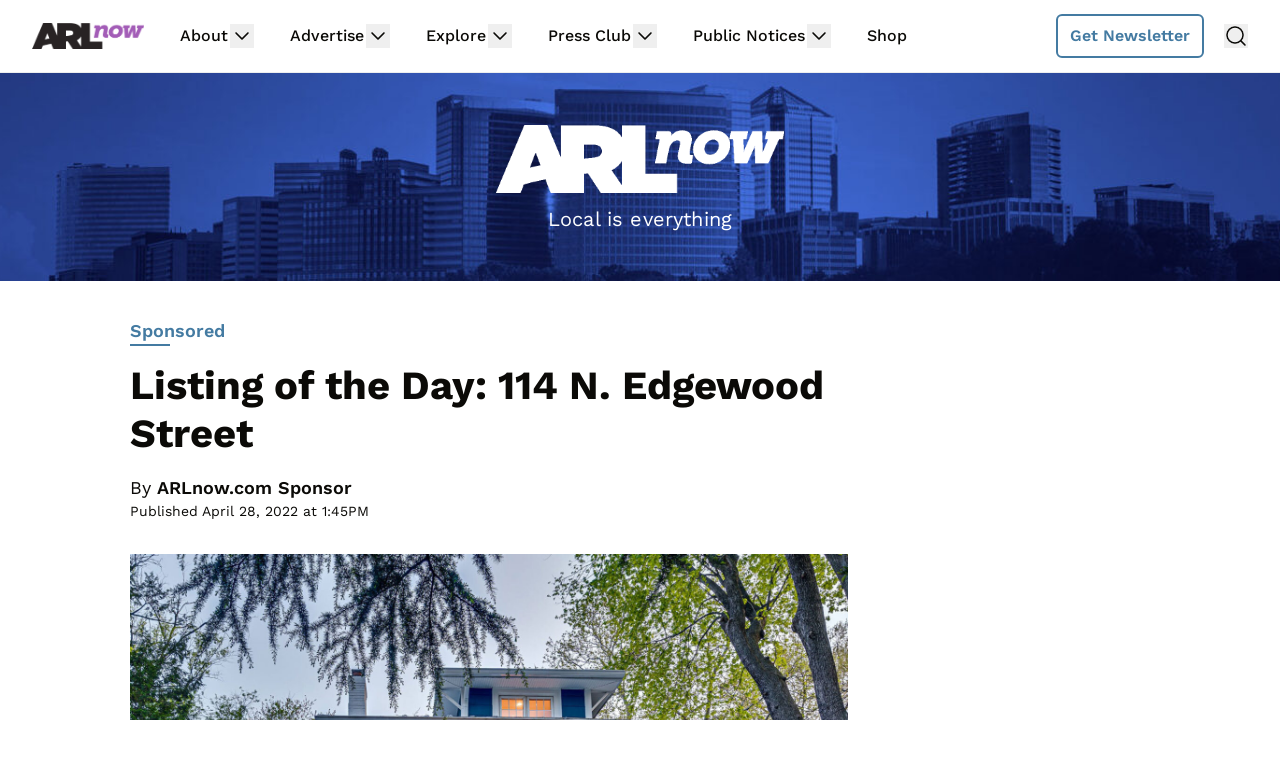

--- FILE ---
content_type: text/html
request_url: https://api.intentiq.com/profiles_engine/ProfilesEngineServlet?at=39&mi=10&dpi=936734067&pt=17&dpn=1&iiqidtype=2&iiqpcid=ada36b96-81c4-4715-aa68-b5018b09c2b6&iiqpciddate=1768906190316&pcid=66a71f78-fb21-448c-98f7-dbcbf7f86403&idtype=3&gdpr=0&japs=false&jaesc=0&jafc=0&jaensc=0&jsver=0.33&testGroup=A&source=pbjs&ABTestingConfigurationSource=group&abtg=A&vrref=https%3A%2F%2Fwww.arlnow.com
body_size: 57
content:
{"abPercentage":97,"adt":1,"ct":2,"isOptedOut":false,"data":{"eids":[]},"dbsaved":"false","ls":true,"cttl":86400000,"abTestUuid":"g_86a820a9-85bf-4a70-84a1-f81286da9cc0","tc":9,"sid":546800194}

--- FILE ---
content_type: text/plain; charset=utf-8
request_url: https://ads.adthrive.com/http-api/cv2
body_size: 7246
content:
{"om":["00eoh6e0","0av741zl","0b0m8l4f","0b2980m8l4f","0hly8ynw","0iyi1awv","0p298ycs8g7","0pycs8g7","0r6m6t7w","0sm4lr19","1","10011/07a87928c08b8e4fd1e99595a36eb5b1","10011/140f603d0287260f11630805a1b59b3f","10011/31ee6133ba4ea69b458d941dd7a731d1","10011/855b136a687537d76857f15c0c86e70b","1006_201706927","1011_302_56233468","1011_302_56233470","1011_302_56233474","1011_302_56233481","1011_302_56233491","1011_302_56862488","1011_302_56862498","1011_302_57035134","1011_302_57035222","1011_302_57055506","1028_8728253","10310289136970_462095643","10310289136970_462613276","10310289136970_462613280","10310289136970_462615644","10310289136970_462615833","10310289136970_462792978","10310289136970_491345701","10310289136970_559920770","10310289136970_559920874","10310289136970_577824614","10310289136970_593674671","10310289136970_594352012","10339421-5836009-0","10339426-5836008-0","10ua7afe","110_583548785518836492","11142692","11560071","11837166","11896988","11999803","12010080","12010084","12010088","124843_8","124848_7","12btxdgh","1610326628","1610326728","16x7UEIxQu8","17_24696339","17_24766938","17_24766957","17_24767245","1891/84813","1891/84814","1ktgrre1","201500257","202430_200_EAAYACog7t9UKc5iyzOXBU.xMcbVRrAuHeIU5IyS9qdlP9IeJGUyBMfW1N0_","206_501281","2132:45871980","2149:12156461","2179:579593739337040696","2179:585139266317201118","2179:588463996220411211","2179:588837179414603875","2179:588969843258627169","2179:589318202881681006","2179:590157627360862445","2179:594033992319641821","21_rnvjtx7r","222tsaq1","2249:581439030","2249:593249662","2249:650628516","2249:650628539","2249:650628575","2249:664731943","2249:677340715","2249:691910064","2249:691925891","2249:700847682","2249:703670433","2249:704061053","2249:704085924","2307:02fvliub","2307:0b0m8l4f","2307:0hly8ynw","2307:0pycs8g7","2307:222tsaq1","2307:28u7c6ez","2307:2gev4xcy","2307:3ql09rl9","2307:43jaxpr7","2307:4yevyu88","2307:6mj57yc0","2307:74scwdnj","2307:7cmeqmw8","2307:7xb3th35","2307:96srbype","2307:9t6gmxuz","2307:a7w365s6","2307:amly29q7","2307:bjbhu0bk","2307:c1hsjx06","2307:cv2huqwc","2307:ddoadio1","2307:fmmrtnw7","2307:fovbyhjn","2307:fphs0z2t","2307:g49ju19u","2307:ge4000vb","2307:gpx7xks2","2307:hc3zwvmz","2307:jd035jgw","2307:jq895ajv","2307:jzqxffb2","2307:p3cf8j8j","2307:pefxr7k2","2307:plth4l1a","2307:qchclse2","2307:ralux098","2307:s2ahu2ae","2307:t2546w8l","2307:u2cc9kzv","2307:x59pvthe","2307:xal6oe9q","2307:zvdz58bk","23786257","2409_15064_70_85445183","2409_15064_70_85809046","2409_25495_176_CR52092918","2409_25495_176_CR52092920","2409_25495_176_CR52092921","2409_25495_176_CR52092923","2409_25495_176_CR52092954","2409_25495_176_CR52092956","2409_25495_176_CR52092957","2409_25495_176_CR52092958","2409_25495_176_CR52092959","2409_25495_176_CR52150651","2409_25495_176_CR52153848","2409_25495_176_CR52153849","2409_25495_176_CR52175340","2409_25495_176_CR52178314","2409_25495_176_CR52178315","2409_25495_176_CR52178316","2409_25495_176_CR52186411","2409_25495_176_CR52188001","244441761","246638573","25_34tgtmqk","25_52qaclee","25_53v6aquw","25_sgaw7i5o","25_utberk8n","2662_199916_T26344645","2662_200562_8166422","2662_200562_8166427","2662_200562_8168537","2662_200562_8172720","2662_200562_8172724","2662_200562_8172741","2662_200562_8182931","2662_200562_8182933","2662_200562_8182952","2662_200562_T26329948","2662_200562_T26343991","2662_255125_T26309109","2676:85402401","2676:85480675","2676:85480699","2676:85480707","2676:85690530","2676:85690547","2676:85690699","2676:85807294","2676:85807307","2676:85807309","2676:85807318","2676:85807320","2676:85807326","2676:85807335","2676:85807343","2676:85987375","2676:86083199","2676:86434088","2676:86434676","2676:86690080","2676:86698038","2676:86698143","2676:86739504","2676:86894912","2676:86894914","2711_15052_11592031","2715_9888_501281","2760:176_CR52092920","2760:176_CR52153849","2760:176_CR52175339","2760:176_CR52188001","2760:176_CR52190519","28925636","28929686","28933536","28u7c6ez","29102835","29402249","29414696","29414711","29456320","2974:8168473","2974:8168475","2974:8168476","2974:8168539","2974:8172724","2974:8172728","2gev4xcy","2mokbgft","2yor97dj","308_125203_16","308_125204_12","31809564","31qdo7ks","32j56hnc","3335_133884_702675191","3335_25247_700109379","3335_25247_700109389","3335_25247_700109399","33603859","33604871","34182009","3490:CR52092921","3490:CR52092923","3490:CR52175339","3490:CR52175340","3490:CR52178315","3490:CR52178316","3490:CR52186411","3490:CR52212688","3490:CR52223710","3490:CR52223725","34945989","3658_15180_T26338217","3658_605572_c25uv8cd","3658_608718_fovbyhjn","3658_78719_p3cf8j8j","3658_87799_jq895ajv","3658_87799_t2546w8l","3702_139777_24765477","3702_139777_24765483","3702_139777_24765537","381513943572","39303318","39350186","39364467","3LMBEkP-wis","3a2nyp64","3ql09rl9","3tkh4kx1","3ws6ppdq","4083IP31KS13kontrolfreek_2a97a","4083IP31KS13kontrolfreek_b6fbd","409_216326","409_216362","409_216366","409_216382","409_216383","409_216384","409_216387","409_216396","409_216416","409_216506","409_216507","409_220336","409_220338","409_220339","409_223589","409_223597","409_223599","409_225978","409_225982","409_225983","409_225987","409_225988","409_225990","409_225992","409_226321","409_226322","409_226326","409_226332","409_226336","409_226337","409_226352","409_226361","409_226362","409_226374","409_226376","409_227223","409_227224","409_227226","409_227227","409_227235","409_227239","409_227240","409_228057","409_228059","409_228064","409_228065","409_228077","409_228107","409_228115","409_228346","409_228348","409_228349","409_228354","409_228367","409_228371","409_228373","409_228380","409_228381","409_228382","409_228385","409_230726","409_230727","409_231798","415631156","42604842","43919974","43919984","43919985","43jaxpr7","44023623","44629254","45871980","458901553568","46039086","46039897","462792978","4771_67437_1610326628","47869802","481703827","485027845327","48594493","48968087","49064328","49065887","4941618","49869013","49869015","4XeDJWPR5iQ","4fk9nxse","4qxmmgd2","4sgewasf","4yevyu88","501281","50525751","506236635","51372397","514819301","516_70_86894914","521_425_203499","521_425_203500","521_425_203505","521_425_203509","521_425_203515","521_425_203525","521_425_203529","521_425_203535","521_425_203542","521_425_203615","521_425_203633","521_425_203635","521_425_203639","521_425_203674","521_425_203675","521_425_203677","521_425_203693","521_425_203695","521_425_203700","521_425_203702","521_425_203703","521_425_203706","521_425_203712","521_425_203729","521_425_203730","521_425_203732","521_425_203736","521_425_203737","521_425_203742","521_425_203744","521_425_203867","521_425_203868","521_425_203884","521_425_203890","521_425_203898","521_425_203905","521_425_203909","521_425_203912","521_425_203917","521_425_203918","521_425_203926","521_425_203929","521_425_203934","521_425_203936","521_425_203952","521_425_203965","521_425_203970","521_425_203973","521_425_203975","521_425_203976","521_425_203977","521_425_203981","5242112qaclee","5316_139700_1675b5c3-9cf4-4e21-bb81-41e0f19608c2","5316_139700_16b4f0e9-216b-407b-816c-070dabe05b28","5316_139700_16d52f38-95b7-429d-a887-fab1209423bb","5316_139700_21be1e8e-afd9-448a-b27e-bafba92b49b3","5316_139700_2fecd764-9cd3-4f14-b819-c5f009ce6090","5316_139700_3b31fc8f-6011-4562-b25a-174042fce4a5","5316_139700_3cdf5be4-408f-43d7-a14f-b5d558e7b1b2","5316_139700_44d12f53-720c-4d77-aa3f-2c657f68dcfa","5316_139700_4d1cd346-a76c-4afb-b622-5399a9f93e76","5316_139700_4d537733-716f-4002-aa66-cf67fd3df349","5316_139700_5101955d-c12a-4555-89c2-be2d86835007","5316_139700_53a52a68-f2b1-43b7-bef4-56b9aa9addac","5316_139700_605bf0fc-ade6-429c-b255-6b0f933df765","5316_139700_6aefc6d3-264a-439b-b013-75aa5c48e883","5316_139700_709d6e02-fb43-40a3-8dee-a3bf34a71e58","5316_139700_70a96d16-dcff-4424-8552-7b604766cb80","5316_139700_70d9d4bf-0da5-4012-a8ac-4e2b9ae64c24","5316_139700_72add4e5-77ac-450e-a737-601ca216e99a","5316_139700_87802704-bd5f-4076-a40b-71f359b6d7bf","5316_139700_892539b2-17b7-4110-9ce7-200203402aac","5316_139700_8f247a38-d651-4925-9883-c24f9c9285c0","5316_139700_90aab27a-4370-4a9f-a14a-99d421f43bcf","5316_139700_bd0b86af-29f5-418b-9bb4-3aa99ec783bd","5316_139700_c200f4d4-619f-43c3-b1af-bd1598be4608","5316_139700_ccc82d0d-2f74-464a-80e9-da1afeab487e","5316_139700_d1c1eb88-602b-4215-8262-8c798c294115","5316_139700_d40d9dbe-8c81-4f2a-a750-4e12d2260021","5316_139700_e3299175-652d-4539-b65f-7e468b378aea","5316_139700_e57da5d6-bc41-40d9-9688-87a11ae6ec85","5316_139700_ed348a34-02ad-403e-b9e0-10d36c592a09","5316_139700_f25505d6-4485-417c-9d44-52bb05004df5","5316_139700_f3c12291-f8d3-4d25-943d-01e8c782c5d7","5316_139700_fd97502e-2b85-4f6c-8c91-717ddf767abc","53osz248","53v6aquw","544167794","549258659","5510:6mj57yc0","5510:7ztkjhgq","5510:kecbwzbd","5510:ouycdkmq","5510:quk7w53j","5510:t393g7ye","55167461","5532:704061053","55526750","5563_66529_OADD2.1323812136496730_16G3KHZQ3S8D306","5563_66529_OADD2.7353040902703_13KLDS4Y16XT0RE5IS","5563_66529_OADD2.7353040902704_12VHHVEFFXH8OJ4LUR","5563_66529_OADD2.7353040903008_12R0JVJY7L8LZ42RWN","5563_66529_OADD2.7353083169082_14CHQFJEGBEH1W68BV","5563_66529_OAIP.2bcbe0ac676aedfd4796eb1c1b23f62f","55726028","55726194","557_409_216366","557_409_216396","557_409_216398","557_409_216406","557_409_216602","557_409_216606","557_409_220139","557_409_220149","557_409_220333","557_409_220336","557_409_220338","557_409_220343","557_409_220344","557_409_220354","557_409_220356","557_409_220364","557_409_220366","557_409_220368","557_409_223589","557_409_223599","557_409_225980","557_409_225988","557_409_225990","557_409_226312","557_409_226342","557_409_228055","557_409_228059","557_409_228064","557_409_228065","557_409_228077","557_409_228084","557_409_228105","557_409_228113","557_409_228348","557_409_228349","557_409_228354","557_409_228363","557_409_230729","557_409_230731","557_409_231911","557_409_235268","558_93_2mokbgft","558_93_cv2huqwc","55965333","560_74_18268078","56341213","56635908","56635955","5670:8172741","56740583","567_269_2:3528:19843:32507","57149985","5726507811","5726594343","58310259131_553781814","593674671","59780459","59780461","59780474","59873222","5989_28443_701275734","5ia3jbdy","5nes216g","5sfc9ja1","5ubl7njm","6026575875","609577512","60f5a06w","61085224","61102880","61210719","613344ix","61526215","61900466","61916211","61916223","61916225","61916229","61932920","61932925","61932933","61932948","61932957","61945704","61949616","62019442","62019681","6226505239","6226522291","6226534255","6226534291","6250_66552_1078081054","62667314","627227759","627290883","627301267","627309156","627309159","627506494","627506665","628015148","628086965","628153053","628223277","628360579","628360582","628444259","628622166","628622172","628622178","628622241","628622244","628622247","628683371","628687043","628687157","628687460","628803013","628841673","628990952","629007394","629009180","629168001","629168010","629171196","629255550","629350437","62946736","62946743","62946748","629525205","62959980","62978285","62978299","62978305","629817930","62981822","630137823","6329018","6365_61796_785451798380","638650123","63barbg1","651637459","651637461","652348590","652348592","6547_67916_8e2PF0Wv4KezrkcrlFsD","6547_67916_AW0sbg9edJtCfxobkX8X","6547_67916_FqIfSfXkaJnWrRBRk7ch","6547_67916_uWpHNWFV9zIHjyQW8P7d","6547_67916_yHvuDzlE7PGa04LIdmgG","659216891404","659713728691","680597458938","680_99480_464327579","680_99480_685191118","680_99480_700109379","680_99480_700109389","680_99480_700109391","681349749","687163458","688070999","688078501","689225971","695596195","696314600","696332890","696506138","697189965","697189989","697189993","697199588","697525780","697525795","697525805","699183155","699206786","699467623","699812344","699812857","699813340","699824707","6hye09n0","6mj57yc0","6mrds7pc","6oarz0xa","6qy0hs97","6rbncy53","6vk2t4x3","700109383","700109389","700109399","701275734","701276081","702423494","702675162","702759176","702759524","704890663","706200606","70_83443027","70_83443869","70_85444747","70_85444958","70_85473587","70_85954330","70_86083195","70_86470583","70_86470584","724272994705","7354_111700_86509222","7354_138543_80070376","7354_138543_85444712","7354_138543_85807343","7354_138543_85807351","7354_138543_85808988","7354_138543_85809050","7354_217088_85392610","7354_229128_86905973","74243_74_18268077","74243_74_18268080","7488qws5","74987676","74_462792722","74_462792978","74_686691894","74scwdnj","792877612993","79482170","79482196","79482221","79482223","794di3me","7969_149355_45871980","7cmeqmw8","7fc6xgyo","7nnanojy","7qIE6HPltrY","7qevw67b","7vlmjnq0","7xb3th35","8152859","8152878","8152879","8168539","8172731","8172734","8172741","8341_230731_590157627360862445","8341_230731_594033992319641821","83443877","83443885","83443889","84578143","8520092","85402272","85444959","85444966","85444969","85702027","86083695","86434663","86470584","86470587","86470624","86509222","86509226","86509229","8666/7cd4d5087da37c02cd8f72043b73ba5e","86698256","86698464","86884724","86884731","86884732","8831024240_564552433","8i63s069","8orkh93v","9057/0328842c8f1d017570ede5c97267f40d","9057/1ed2e1a3f7522e9d5b4d247b57ab0c7c","9057/211d1f0fa71d1a58cabee51f2180e38f","9057/3697f0b9b3cf889bdae86ecafcf16c1d","90_12219562","90_12552094","9309343","9375007","96srbype","9757618","97_8152878","9cv2cppz","9hvvrknh","9nex8xyd","9t6gmxuz","HLM6WoLCR_8","YlnVIl2d84o","a0oxacu8","a1m9wazh","a7w365s6","b90cwbcd","bjbhu0bk","bn278v80","bpecuyjx","bpwmigtk","bu0fzuks","c-Mh5kLIzow","c1hsjx06","c25uv8cd","c3dhicuk","c88kaley","cc4a4imz","cr-8ku72n5v39rgv2","cr-96xuyi0uu8rm","cr-96xuyi1su8rm","cr-96xuyi4vu9xg","cr-96xuyi4xu8rm","cr-97pzzgzrubqk","cr-98q00h3ru8rm","cr-9hxzbqc08jrgv2","cr-Bitc7n_p9iw__vat__49i_k_6v6_h_jce2vm6d_DqiOfdjrj","cr-aaqt0j8subwj","cr-aaqt0k0tubwj","cr-aaqt0k1vubwj","cr-aav1zg0rubwj","cr-aav22g2wubwj","cr-aawz2m5xubwj","cr-aawz2m6pubwj","cr-aawz3f2tubwj","cr-aawz3f3xubwj","cr-aawz3i2qubwj","cr-bai9pzp9u9vd","cr-cfqw0i6pu7tmu","cr-dby2yd7wx7tmu","cr-f6puwm2x27tf1","cr-kz4ol95lu9vd","cr-kz4ol95lubwe","cr-lg354l2uvergv2","cr-pjj0czwqu9vd","cr-pjj0czwquatj","cr-r5fqbsaru9vd","cr-sk1vaer4ubwe","cr-wm8psj6gu9vd","cv2huqwc","cymho2zs","czt3qxxp","d8ijy7f2","dc9iz3n6","ddoadio1","de66hk0y","dea7uaiq","dft15s69","dg2WmFvzosE","dif1fgsg","dpjydwun","dsugp5th","dzn3z50z","e2c76his","e38qsvko","eb9vjo1r","f46gq7cs","fcn2zae1","fdujxvyb","feueU8m1y4Y","fjp0ceax","fmbxvfw0","fmmrtnw7","fovbyhjn","fp298hs0z2t","fphs0z2t","g49ju19u","g6418f73","g749lgab","ge4000vb","gis95x88","gnm8sidp","gpx7xks2","gsez3kpt","gz4rhFvM7MY","h0cw921b","h352av0k","hc3zwvmz","hdu7gmx1","heyp82hb","hk984ucz","hqz7anxg","hzonbdnu","i2aglcoy","i4diz8fj","i776wjt4","i7sov9ry","j5l7lkp9","jci9uj40","jd035jgw","jonxsolf","jzqxffb2","k28x0smd","kecbwzbd","kk5768bd","klqiditz","kpqczbyg","ksrdc5dk","kv2blzf2","kwb8iur1","kxcowe3b","l2j3rq3s","lc408s2k","lnmgz2zg","ls74a5wb","lu0m1szw","m4298xt6ckm","m4xt6ckm","m6ga279l","min949in","mwwkdj9h","n3egwnq7","nativetouch-32507","nbvrcj42","nf4ziu0j","np9yfx64","o54qvth1","ofoon6ir","okem47bb","ot91zbhz","ouycdkmq","ozdii3rw","p3cf8j8j","pl298th4l1a","plth4l1a","pr3rk44v","prcz3msg","prq4f8da","pte4wl23","q0nt8p8d","q67hxR5QUHo","q9plh3qd","qchclse2","qqj2iqh7","qqvgscdx","qts6c5p3","quk7w53j","ra3bwev9","ralux098","risjxoqk","rnvjtx7r","rrlikvt1","rup4bwce","rxj4b6nw","s2ahu2ae","s42om3j4","sg42112aw7i5o","sgjbwyj0","sr32zoh8","sttgj0wj","t2546w8l","t393g7ye","t5kb9pme","t79r9pdb","ta3n09df","tsa21krj","tsf8xzNEHyI","tt298y470r7","u1jb75sm","u3i8n6ef","uhebin5g","utberk8n","v9k6m2b0","vettgmlh","vkqnyng8","vosqszns","w15c67ad","wFBPTWkXhX8","wn2a3vit","x3nl5llg","x59pvthe","xdaezn6y","xe7etvhg","xm7xmowz","xtxa8s2d","xwhet1qh","xz9ajlkq","y51tr986","yo6tydde","yxvw3how","z65to7c1","z68m148x","z9yv3kpl","zaiy3lqy","zpm9ltrh","zvdz58bk","7979132","7979135"],"pmp":[],"adomains":["1md.org","a4g.com","about.bugmd.com","acelauncher.com","adameve.com","adelion.com","adp3.net","advenuedsp.com","aibidauction.com","aibidsrv.com","akusoli.com","allofmpls.org","arkeero.net","ato.mx","avazutracking.net","avid-ad-server.com","avid-adserver.com","avidadserver.com","aztracking.net","bc-sys.com","bcc-ads.com","bidderrtb.com","bidscube.com","bizzclick.com","bkserving.com","bksn.se","brightmountainads.com","bucksense.io","bugmd.com","ca.iqos.com","capitaloneshopping.com","cdn.dsptr.com","clarifion.com","clean.peebuster.com","cotosen.com","cs.money","cwkuki.com","dallasnews.com","dcntr-ads.com","decenterads.com","derila-ergo.com","dhgate.com","dhs.gov","digitaladsystems.com","displate.com","doyour.bid","dspbox.io","envisionx.co","ezmob.com","fla-keys.com","fmlabsonline.com","g123.jp","g2trk.com","gadgetslaboratory.com","gadmobe.com","getbugmd.com","goodtoknowthis.com","gov.il","grosvenorcasinos.com","guard.io","hero-wars.com","holts.com","howto5.io","http://bookstofilm.com/","http://countingmypennies.com/","http://fabpop.net/","http://folkaly.com/","http://gameswaka.com/","http://gowdr.com/","http://gratefulfinance.com/","http://outliermodel.com/","http://profitor.com/","http://tenfactorialrocks.com/","http://vovviral.com/","https://instantbuzz.net/","https://www.royalcaribbean.com/","ice.gov","imprdom.com","justanswer.com","liverrenew.com","longhornsnuff.com","lovehoney.com","lowerjointpain.com","lymphsystemsupport.com","meccabingo.com","media-servers.net","medimops.de","miniretornaveis.com","mobuppsrtb.com","motionspots.com","mygrizzly.com","myiq.com","myrocky.ca","national-lottery.co.uk","nbliver360.com","ndc.ajillionmax.com","nibblr-ai.com","niutux.com","nordicspirit.co.uk","notify.nuviad.com","notify.oxonux.com","own-imp.vrtzads.com","paperela.com","paradisestays.site","parasiterelief.com","peta.org","pfm.ninja","photoshelter.com","pixel.metanetwork.mobi","pixel.valo.ai","plannedparenthood.org","plf1.net","plt7.com","pltfrm.click","printwithwave.co","privacymodeweb.com","rangeusa.com","readywind.com","reklambids.com","ri.psdwc.com","royalcaribbean.com","royalcaribbean.com.au","rtb-adeclipse.io","rtb-direct.com","rtb.adx1.com","rtb.kds.media","rtb.reklambid.com","rtb.reklamdsp.com","rtb.rklmstr.com","rtbadtrading.com","rtbsbengine.com","rtbtradein.com","saba.com.mx","safevirus.info","securevid.co","seedtag.com","servedby.revive-adserver.net","shift.com","simple.life","smrt-view.com","swissklip.com","taboola.com","tel-aviv.gov.il","temu.com","theoceanac.com","track-bid.com","trackingintegral.com","trading-rtbg.com","trkbid.com","truthfinder.com","unoadsrv.com","usconcealedcarry.com","uuidksinc.net","vabilitytech.com","vashoot.com","vegogarden.com","viewtemplates.com","votervoice.net","vuse.com","waardex.com","wapstart.ru","wayvia.com","wdc.go2trk.com","weareplannedparenthood.org","webtradingspot.com","www.royalcaribbean.com","xapads.com","xiaflex.com","yourchamilia.com"]}